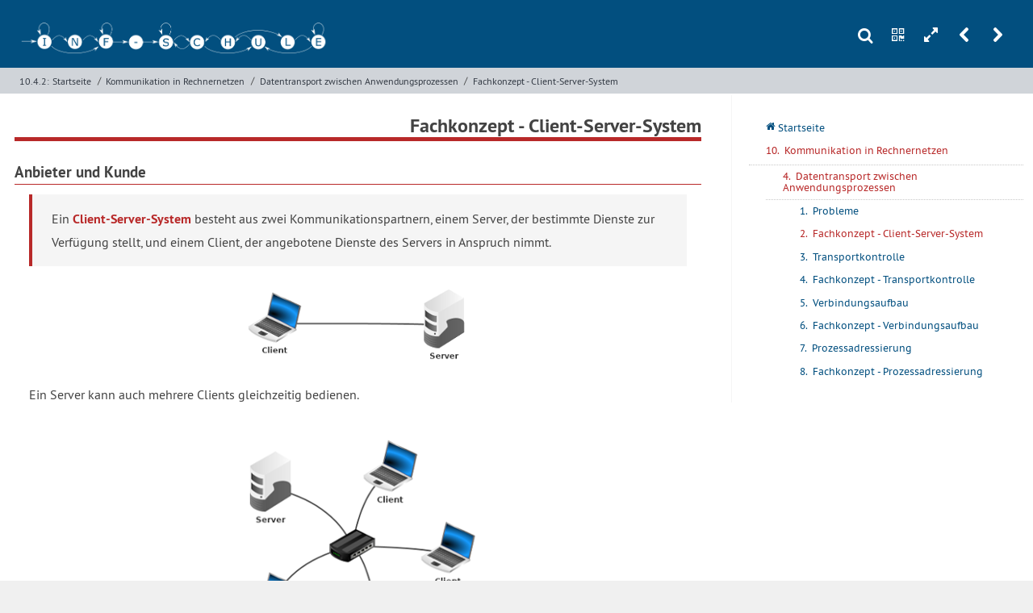

--- FILE ---
content_type: text/html; charset=UTF-8
request_url: https://inf-schule.de/rechnernetze/transport/konzept_clientserver
body_size: 6278
content:






<!DOCTYPE html>
<html lang="de">

<head>

  <meta charset="utf-8" />
  <meta name="author" content=".." />
  <meta name="HandheldFriendly" content="True">
  <meta name="MobileOptimized" content="320">
  <meta name="viewport" content="width=device-width, initial-scale=1.0">

  <title>inf-schule | Kommunikation in Rechnernetzen - Datentransport zwischen Anwendungsprozessen &raquo; Fachkonzept - Client-Server-System</title>

  <link href="https://inf-schule.de/assets/thirdparty/prism/prism.css" rel="stylesheet"><link href="https://inf-schule.de/assets/thirdparty/accordion/style.css" rel="stylesheet"><link href="https://inf-schule.de/assets/thirdparty/tabs/style.css" rel="stylesheet"><link href="https://inf-schule.de/assets/css/styles.css" rel="stylesheet"><link href="https://inf-schule.de/assets/thirdparty/photoswipe/photoswipe.css" rel="stylesheet"><link href="https://inf-schule.de/assets/thirdparty/photoswipe/default-skin/default-skin.css" rel="stylesheet"><link href="https://inf-schule.de/assets/thirdparty/mediaelementjs/mediaelementplayer.min.css" rel="stylesheet">
  <link rel="apple-touch-icon" sizes="57x57" href="https://inf-schule.de/assets/img/favicon/apple-icon-57x57.png">
  <link rel="apple-touch-icon" sizes="60x60" href="https://inf-schule.de/assets/img/favicon/apple-icon-60x60.png">
  <link rel="apple-touch-icon" sizes="72x72" href="https://inf-schule.de/assets/img/favicon/apple-icon-72x72.png">
  <link rel="apple-touch-icon" sizes="76x76" href="https://inf-schule.de/assets/img/favicon/apple-icon-76x76.png">
  <link rel="apple-touch-icon" sizes="114x114" href="https://inf-schule.de/assets/img/favicon/apple-icon-114x114.png">
  <link rel="apple-touch-icon" sizes="120x120" href="https://inf-schule.de/assets/img/favicon/apple-icon-120x120.png">
  <link rel="apple-touch-icon" sizes="144x144" href="https://inf-schule.de/assets/img/favicon/apple-icon-144x144.png">
  <link rel="apple-touch-icon" sizes="152x152" href="https://inf-schule.de/assets/img/favicon/apple-icon-152x152.png">
  <link rel="apple-touch-icon" sizes="180x180" href="https://inf-schule.de/assets/img/favicon/apple-icon-180x180.png">
  <link rel="icon" type="image/png" sizes="192x192" href="https://inf-schule.de/assets/img/favicon/android-icon-192x192.png">
  <link rel="icon" type="image/png" sizes="32x32" href="https://inf-schule.de/assets/img/favicon/favicon-32x32.png">
  <link rel="icon" type="image/png" sizes="96x96" href="https://inf-schule.de/assets/img/favicon/favicon-96x96.png">
  <link rel="icon" type="image/png" sizes="16x16" href="https://inf-schule.de/assets/img/favicon/favicon-16x16.png">
  <link rel="manifest" href="https://inf-schule.de/assets/img/favicon/manifest.json">
  <meta name="msapplication-TileColor" content="#ffffff">
  <meta name="msapplication-TileImage" content="https://inf-schule.de/assets/img/favicon/ms-icon-144x144.png">
  <meta name="theme-color" content="#ffffff">

  <script>
    const baseURL = "https://inf-schule.de"; window.baseURL = baseURL;const basePath = "/rechnernetze/transport/konzept_clientserver"; window.basePath = basePath;const baseContentPath = "content/10_rechnernetze/4_transport/2_konzept_clientserver"; window.baseContentPath = baseContentPath;const userIsLoggedIn = false; window.userIsLoggedIn = userIsLoggedIn;const tk = "1a889dc2bbe6646e7476770cfbd7560f58f52d82990fae19b236a706d1cae73e"; window.tk = tk  </script>
</head>

<!--[if lt IE 10]><body class="ie"><![endif]-->
<!--[if !IE]><!-->

<body class="nicht-startseite"><!-- <![endif]-->
  <div id="schulbuch">
<header :class="{fullscreenDisabled: fullscreen}" class="header header--standard animate">
  <div class="header__top">
    <div class="wrapper wrapper--headertop">
              <div class="wrapper__left">
        <h1 class="header__logo header__logo--gtmedium">
          <a href="https://inf-schule.de">
            <img class="header__logo__bild" src="https://inf-schule.de/assets/img/logo/logo_inf-schule_header.png" alt="Logo des digitalen Schulbuchs inf-schule.de. Schriftzug in Zustandsübergangsdiagramm eines endlichen Automaten.">
          </a>
        </h1>
        <h1 class="header__logo header__logo--ltmedium">
            <a href="https://inf-schule.de">
              <img class="header__logo__bild" src="https://inf-schule.de/assets/img/logo/logo_inf-schule_nur_i.svg" alt="Minimallogo des digitalen Schulbuchs inf-schule.de. Schriftzug in Zustandsübergangsdiagramm eines endlichen Automaten.">
            </a>
        </h1>
        </div>
            <div class="toolbox">
            <a v-on:click.prevent="showSearch = !showSearch" class="toolbox__tool toolbox__tool--search" href="">s</a>
                <a v-on:click.prevent="showQRCode = !showQRCode" class="toolbox__tool toolbox__tool--qrcode" href="">n</a>
                <a v-on:click="toggleFullscreen" class="toolbox__tool toolbox__tool--fullscreen" href="">h</a>
                <a v-on:click.prevent="showMenu = !showMenu" class="toolbox__tool toolbox__tool--menu" href="">m</a>
                            <a href="https://inf-schule.de/rechnernetze/transport/probleme" class="toolbox__tool toolbox__tool--prevpage" title="Zur vorherigen Seite: Probleme beim Transport von Daten zwischen Anwendungsprozessen">r</a>
                            <a href="https://inf-schule.de/rechnernetze/transport/transportkontrolle" class="toolbox__tool toolbox__tool--nextpage" title="Zur nächsten Seite: Transportkontrolle">u</a>
            </div>    </div>
  </div>
  <div class="header__bottom">
    <div class="wrapper wrapper--breadcrumbs wrapper--headerbottom">
          <nav class="breadcrumbs"><a class="breadcrumb breadcrumb--fullwidth" href="https://inf-schule.de/rechnernetze/transport/konzept_clientserver">10.4.2: </a><a class="breadcrumb breadcrumb--fullwidth" href="https://inf-schule.de">Startseite</a><span class="breadcrumbs__divider">/</span><a class="breadcrumb" href="https://inf-schule.de/rechnernetze">Kommunikation in Rechnernetzen</a><span class="breadcrumbs__divider">/</span><a class="breadcrumb" href="https://inf-schule.de/rechnernetze/transport">Datentransport zwischen Anwendungsprozessen</a><span class="breadcrumbs__divider">/</span><a class="breadcrumb breadcrumb--fullwidth" href="https://inf-schule.de/rechnernetze/transport/konzept_clientserver">Fachkonzept - Client-Server-System</a></nav>    </div>
  </div>
  </header>


<header class="header header--onscroll animate" :class="{'header--onscroll--show-fixed': showScrollHeader, fullscreenDisabled: fullscreen}">
      <div class="header__top">
        <div class="wrapper wrapper--headertop">
                  <h1 class="header__logo">
            <a href="https://inf-schule.de">
              <img class="header__logo__bild" src="https://inf-schule.de/assets/img/logo/logo_inf-schule_nur_i.svg" alt="Minimallogo des digitalen Schulbuchs inf-schule.de. Schriftzug in Zustandsübergangsdiagramm eines endlichen Automaten.">
            </a>
          </h1>
                      <nav class="breadcrumbs"><a class="breadcrumb breadcrumb--fullwidth" href="https://inf-schule.de/rechnernetze/transport/konzept_clientserver">10.4.2: </a><a class="breadcrumb breadcrumb--fullwidth" href="https://inf-schule.de">Startseite</a><span class="breadcrumbs__divider">/</span><a class="breadcrumb" href="https://inf-schule.de/rechnernetze">Kommunikation in Rechnernetzen</a><span class="breadcrumbs__divider">/</span><a class="breadcrumb" href="https://inf-schule.de/rechnernetze/transport">Datentransport zwischen Anwendungsprozessen</a><span class="breadcrumbs__divider">/</span><a class="breadcrumb breadcrumb--fullwidth" href="https://inf-schule.de/rechnernetze/transport/konzept_clientserver">Fachkonzept - Client-Server-System</a></nav>          <div class="toolbox">
            <a v-on:click.prevent="showSearch = !showSearch" class="toolbox__tool toolbox__tool--search" href="">s</a>
                <a v-on:click.prevent="showQRCode = !showQRCode" class="toolbox__tool toolbox__tool--qrcode" href="">n</a>
                <a v-on:click="toggleFullscreen" class="toolbox__tool toolbox__tool--fullscreen" href="">h</a>
                <a v-on:click.prevent="showMenu = !showMenu" class="toolbox__tool toolbox__tool--menu" href="">m</a>
                            <a href="https://inf-schule.de/rechnernetze/transport/probleme" class="toolbox__tool toolbox__tool--prevpage" title="Zur vorherigen Seite: Probleme beim Transport von Daten zwischen Anwendungsprozessen">r</a>
                            <a href="https://inf-schule.de/rechnernetze/transport/transportkontrolle" class="toolbox__tool toolbox__tool--nextpage" title="Zur nächsten Seite: Transportkontrolle">u</a>
            </div>        </div>
      </div>
      <div class="header__bottom"></div> 
      </header>

    <nav :class="{fullscreenDisabled: fullscreen, 'mainnav--fixed': showScrollHeader, showOverlayNav: showOverlayMenu}" id="menu" class="mainnav mainnav--overlay">


  <ul class="">
    <li class="menuitem">
      <a href="https://inf-schule.de" class="menuitem__link menulink">
        <span class="menulink__counter menulink__counter--homepage">q</span>
        <span class="menulink__text">Startseite</span></a></li>
    </li>
        
                                                                                                                                                          <a href="https://inf-schule.de/rechnernetze" class="menuitem__link menulink menulink--current" style="margin-bottom: 0.2em;">
            <span class="menulink__counter">10. </span>
            <span class="menulink__text">Kommunikation in Rechnernetzen</span>
          </a>
                                                                                                                                                                                          
                                                                                                                                                                                                                                                                                                                                                                                                                                                                                                              <div style="border-top: 1px dotted #c8c8c8; margin-left: 1.3125rem; padding-left: 0;">
           
  
  <li class="menuitem menuitem--open">
        <a href="https://inf-schule.de/rechnernetze/transport" class="menuitem__link menulink menulink--path ">
      <span class="menulink__counter">4. </span>
      <span class="menulink__text">Datentransport zwischen Anwendungsprozessen</span>
    </a>
          <ul>
                  
  
  <li class="menuitem menuitem--closed">
                  <span class="menuitem__sign menuitem__sign--no-children">+</span>
              <a href="https://inf-schule.de/rechnernetze/transport/probleme" class="menuitem__link menulink  ">
      <span class="menulink__counter">1. </span>
      <span class="menulink__text">Probleme</span>
    </a>
      </li>

                  
  
  <li class="menuitem menuitem--open">
                  <span class="menuitem__sign menuitem__sign--no-children">+</span>
              <a href="https://inf-schule.de/rechnernetze/transport/konzept_clientserver" class="menuitem__link menulink menulink--path menulink--current">
      <span class="menulink__counter">2. </span>
      <span class="menulink__text">Fachkonzept - Client-Server-System</span>
    </a>
      </li>

                  
  
  <li class="menuitem menuitem--closed">
                  <span class="menuitem__sign menuitem__sign--no-children">+</span>
              <a href="https://inf-schule.de/rechnernetze/transport/transportkontrolle" class="menuitem__link menulink  ">
      <span class="menulink__counter">3. </span>
      <span class="menulink__text">Transportkontrolle</span>
    </a>
      </li>

                  
  
  <li class="menuitem menuitem--closed">
                  <span class="menuitem__sign menuitem__sign--no-children">+</span>
              <a href="https://inf-schule.de/rechnernetze/transport/konzept_transportkontrolle" class="menuitem__link menulink  ">
      <span class="menulink__counter">4. </span>
      <span class="menulink__text">Fachkonzept - Transportkontrolle</span>
    </a>
      </li>

                  
  
  <li class="menuitem menuitem--closed">
                  <span class="menuitem__sign menuitem__sign--no-children">+</span>
              <a href="https://inf-schule.de/rechnernetze/transport/verbindungsaufbau" class="menuitem__link menulink  ">
      <span class="menulink__counter">5. </span>
      <span class="menulink__text">Verbindungsaufbau</span>
    </a>
      </li>

                  
  
  <li class="menuitem menuitem--closed">
                  <span class="menuitem__sign menuitem__sign--no-children">+</span>
              <a href="https://inf-schule.de/rechnernetze/transport/konzept_verbindungsaufbau" class="menuitem__link menulink  ">
      <span class="menulink__counter">6. </span>
      <span class="menulink__text">Fachkonzept - Verbindungsaufbau</span>
    </a>
      </li>

                  
  
  <li class="menuitem menuitem--closed">
                  <span class="menuitem__sign menuitem__sign--no-children">+</span>
              <a href="https://inf-schule.de/rechnernetze/transport/prozessadressierung" class="menuitem__link menulink  ">
      <span class="menulink__counter">7. </span>
      <span class="menulink__text">Prozessadressierung</span>
    </a>
      </li>

                  
  
  <li class="menuitem menuitem--closed">
                  <span class="menuitem__sign menuitem__sign--no-children">+</span>
              <a href="https://inf-schule.de/rechnernetze/transport/konzept_prozessadressierung" class="menuitem__link menulink  ">
      <span class="menulink__counter">8. </span>
      <span class="menulink__text">Fachkonzept - Prozessadressierung</span>
    </a>
      </li>

              </ul>
      </li>

         </div>
                                                                                                                                                                                                                                                                                                                                                                                                                                                                                                                                                                                                                                                                                                                                                                                                                                                                                                                                                                                                                                                                                                                                                                                                                                                                                                                                                                                                                                                                                                                                                                                                                                                                  </ul>
</nav>

<div :class="{fullscreenDisabled: !fullscreen}" class="toolbox toolbox--fullscreen">
  <a v-on:click="toggleFullscreen" class="toolbox__tool toolbox__tool--fullscreen" href="">i</a>
</div>
<article :class="{fullscreenMaxWidth: fullscreen}" class="animate">
  <div class="wrapper wrapper--article">
  	    <h2>Fachkonzept - Client-Server-System</h2>
    <h3>Anbieter und Kunde</h3>
<div class="def">
<p>
Ein <span class="konzept">Client-Server-System</span> besteht aus zwei Kommunikationspartnern,
einem Server, der bestimmte Dienste zur Verf&uuml;gung stellt, und einem Client, der angebotene
Dienste des Servers in Anspruch nimmt.
</p>
</div>
<p>
<img alt="Client und Server" src="https://inf-schule.de/content/10_rechnernetze/4_transport/2_konzept_clientserver/einclient-server.png">
</p>
<p>
Ein Server kann auch mehrere Clients gleichzeitig bedienen.
</p>
<p>
<img alt="F&uuml;nf Clients und Server" src="https://inf-schule.de/content/10_rechnernetze/4_transport/2_konzept_clientserver/clientserver.png">
</p>
<p>
Bei einer Client-Server-Anwendung nimmt ein Client Kontakt mit dem Server auf. Damit das auch m&ouml;glich ist, muss der Server stets auf eine solche Kontaktaufnahme
vorbereitet sein. 
</p>
<p>
Im Internet bieten heutzutage sehr viele Server ihre Dienste an. Beispielsweise gibt es Server, die das aktuelle Datum und die aktuelle Uhrzeit bereitstellen. Solche Server nennt man Timeserver. Ben&ouml;tigt ein Programm das Datum oder die Uhrzeit, kann es eine Anfrage an einen Timeserver stellen. Das Programm, das die Anfrage stellt, ist der Client. Eine Webseite wird ebenfalls von einem Server, einem sogenannten Webserver, bereitgestellt. Ein Browser dient als Client. Viele Sch&uuml;ler k&ouml;nnen gleichzeitig auf die Webseite inf-schule.de zugreifen. 
</p>  </div>
    <nav :class="{fullscreenDisabled: fullscreen}" id="menu" class="mainnav mainnav--inline">


  <ul class="">
    <li class="menuitem">
      <a href="https://inf-schule.de" class="menuitem__link menulink">
        <span class="menulink__counter menulink__counter--homepage">q</span>
        <span class="menulink__text">Startseite</span></a></li>
    </li>
        
                                                                                                                                                          <a href="https://inf-schule.de/rechnernetze" class="menuitem__link menulink menulink--current" style="margin-bottom: 0.2em;">
            <span class="menulink__counter">10. </span>
            <span class="menulink__text">Kommunikation in Rechnernetzen</span>
          </a>
                                                                                                                                                                                          
                                                                                                                                                                                                                                                                                                                                                                                                                                                                                                              <div style="border-top: 1px dotted #c8c8c8; margin-left: 1.3125rem; padding-left: 0;">
           
  
  <li class="menuitem menuitem--open">
        <a href="https://inf-schule.de/rechnernetze/transport" class="menuitem__link menulink menulink--path ">
      <span class="menulink__counter">4. </span>
      <span class="menulink__text">Datentransport zwischen Anwendungsprozessen</span>
    </a>
          <ul>
                  
  
  <li class="menuitem menuitem--closed">
                  <span class="menuitem__sign menuitem__sign--no-children">+</span>
              <a href="https://inf-schule.de/rechnernetze/transport/probleme" class="menuitem__link menulink  ">
      <span class="menulink__counter">1. </span>
      <span class="menulink__text">Probleme</span>
    </a>
      </li>

                  
  
  <li class="menuitem menuitem--open">
                  <span class="menuitem__sign menuitem__sign--no-children">+</span>
              <a href="https://inf-schule.de/rechnernetze/transport/konzept_clientserver" class="menuitem__link menulink menulink--path menulink--current">
      <span class="menulink__counter">2. </span>
      <span class="menulink__text">Fachkonzept - Client-Server-System</span>
    </a>
      </li>

                  
  
  <li class="menuitem menuitem--closed">
                  <span class="menuitem__sign menuitem__sign--no-children">+</span>
              <a href="https://inf-schule.de/rechnernetze/transport/transportkontrolle" class="menuitem__link menulink  ">
      <span class="menulink__counter">3. </span>
      <span class="menulink__text">Transportkontrolle</span>
    </a>
      </li>

                  
  
  <li class="menuitem menuitem--closed">
                  <span class="menuitem__sign menuitem__sign--no-children">+</span>
              <a href="https://inf-schule.de/rechnernetze/transport/konzept_transportkontrolle" class="menuitem__link menulink  ">
      <span class="menulink__counter">4. </span>
      <span class="menulink__text">Fachkonzept - Transportkontrolle</span>
    </a>
      </li>

                  
  
  <li class="menuitem menuitem--closed">
                  <span class="menuitem__sign menuitem__sign--no-children">+</span>
              <a href="https://inf-schule.de/rechnernetze/transport/verbindungsaufbau" class="menuitem__link menulink  ">
      <span class="menulink__counter">5. </span>
      <span class="menulink__text">Verbindungsaufbau</span>
    </a>
      </li>

                  
  
  <li class="menuitem menuitem--closed">
                  <span class="menuitem__sign menuitem__sign--no-children">+</span>
              <a href="https://inf-schule.de/rechnernetze/transport/konzept_verbindungsaufbau" class="menuitem__link menulink  ">
      <span class="menulink__counter">6. </span>
      <span class="menulink__text">Fachkonzept - Verbindungsaufbau</span>
    </a>
      </li>

                  
  
  <li class="menuitem menuitem--closed">
                  <span class="menuitem__sign menuitem__sign--no-children">+</span>
              <a href="https://inf-schule.de/rechnernetze/transport/prozessadressierung" class="menuitem__link menulink  ">
      <span class="menulink__counter">7. </span>
      <span class="menulink__text">Prozessadressierung</span>
    </a>
      </li>

                  
  
  <li class="menuitem menuitem--closed">
                  <span class="menuitem__sign menuitem__sign--no-children">+</span>
              <a href="https://inf-schule.de/rechnernetze/transport/konzept_prozessadressierung" class="menuitem__link menulink  ">
      <span class="menulink__counter">8. </span>
      <span class="menulink__text">Fachkonzept - Prozessadressierung</span>
    </a>
      </li>

              </ul>
      </li>

         </div>
                                                                                                                                                                                                                                                                                                                                                                                                                                                                                                                                                                                                                                                                                                                                                                                                                                                                                                                                                                                                                                                                                                                                                                                                                                                                                                                                                                                                                                                                                                                                                                                                                                                                  </ul>
</nav></article>

<footer :class="{fullscreenDisabled: fullscreen}">
  <div class="footer__content">
        <div class="footer__line footer__page-details">
      <a v-on:click.prevent="showFeedbackform = !showFeedbackform" class="footer__linecol footer__linecol--feedback feedbacklink" href=""><span>Rückmeldung geben</span></a>

      <div class="footer__linecol footer__linecol--additional footer__linecol--no-didactics">
                  </div>

      <div class="footer__linecol">
        <div>Zuletzt geändert: 01.08.2024</div>
                              <div>Autor:innen: <a href="https://inf-schule.de/infschule/autoren">..</a></div>
                        </div>
      
      
    </div>
        <div class="footer__line footer__support">
      <a href="http://pl.bildung-rp.de" class="link--support link--support--pl">
        <img class="logo-pl logo-support logo-support--hover"  src="https://inf-schule.de/assets/img/logo_support_pl--hover.png" alt="Logo des pädagogischen Landesinstituts Rheinland-Pfalz">
      </a>
      <a href="http://www.netzmanufaktur.com" class="link--support link--support--netzmanufaktur">
        <img class="logo-netzmanufaktur logo-support logo-support--hover" src="https://inf-schule.de/assets/img/logo_support_netzmanufaktur--hover.png" alt="Logo der Netzmanufaktur">
      </a>
      <a href="http://cs.rptu.de" class="link--support link--support--fit">
        <img class="logo-fit-fachbereich logo-support logo-support--hover" src="https://inf-schule.de/assets/img/logo_support_rptu.png" alt="Logo der Rheinland-Pfälzischen Technischen Universität (RPTU)">
      </a>
    </div>
    <div class="footer__line footer__license">
      <a rel="license" class="link--license" href="http://creativecommons.org/licenses/by-sa/4.0/">
        <img class="logo-license" alt="Creative Commons Lizenzvertrag" src="https://inf-schule.de/assets/img/logo_lizenz_cc-by-sa_farbig.png" /></a>
    </div>
    <div class="footer__line footer__imprint">
      <a href="https://inf-schule.de/impressum" class="impressumlink">Impressum</a>
    </div>
  </div>
</footer>

<div :class="{showOverlaySearchForm: showSearch, showOverlay: showSearch}" class="overlay overlay--searchform">
    <div class="toolbox toolbox--search">
        <a v-on:click.prevent="showSearch = !showSearch" class="toolbox__tool toolbox__tool--showSearch" href="">v</a>
    </div>
    <h2 class="overlay__heading">Suche</h2>
	<form action="https://inf-schule.de/suche" method="post" id="cse-search-box" class="overlay__searchform">
						<input type="text" name="q" value="z.B. While-Schleife" class="textinput" id="searchfield">
			<input type="hidden" name="csrf" value="1a889dc2bbe6646e7476770cfbd7560f58f52d82990fae19b236a706d1cae73e">
			<input type="hidden" name="seite" value="rechnernetze/transport/konzept_clientserver">
           	
           	           	<div class="field">
           		<input type="submit" name="durchsuche" value="Aktuelles Kapitel durchsuchen">
			     </div>
           	           	<div class="field">
           		<input type="submit" name="durchsuche" value="Gesamtes Schulbuch durchsuchen">
			</div>
    </form>
</div><div :class="{showOverlayQRCode: showQRCode, showOverlay: showQRCode}" class="overlay overlay--qrcode">
    <div class="toolbox toolbox--qrcode">
        <a v-on:click.prevent="showQRCode = !showQRCode" class="toolbox__tool toolbox__tool--showQRCode" href="">v</a>
    </div>
    <div class="overlay__qrcode">
        <div class="qrcode__title">
            <span>10.4.2</span>
            <span>Fachkonzept - Client-Server-System</span>
        </div>
        <div class="qrcode__code">
                            <svg xmlns="http://www.w3.org/2000/svg" viewBox="0 0 29 29" stroke="none" style="width: 600"><rect width="100%" height="100%" fill="#024f7f"/><path d="M0,0h7v1h-7z M8,0h4v1h-4z M13,0h2v1h-2z M17,0h3v1h-3z M22,0h7v1h-7z M0,1h1v6h-1z M6,1h1v6h-1z M11,1h2v1h-2z M16,1h1v2h-1z M18,1h2v1h-2z M22,1h1v6h-1z M28,1h1v6h-1z M2,2h3v3h-3z M9,2h1v1h-1z M11,2h1v4h-1z M13,2h1v2h-1z M18,2h1v3h-1z M20,2h1v5h-1z M24,2h3v3h-3z M10,3h2v2h-2z M14,3h1v1h-1z M17,3h4v1h-4z M12,4h1v1h-1z M15,4h2v1h-2z M19,4h2v1h-2z M9,5h1v1h-1z M13,5h1v1h-1z M16,5h1v2h-1z M1,6h6v1h-6z M8,6h1v2h-1z M10,6h1v1h-1z M12,6h1v3h-1z M14,6h1v3h-1z M18,6h1v1h-1z M23,6h6v1h-6z M9,7h1v2h-1z M13,7h2v2h-2z M19,7h1v3h-1z M0,8h2v3h-2z M3,8h2v1h-2z M6,8h1v1h-1z M16,8h2v1h-2z M22,8h1v1h-1z M28,8h1v1h-1z M4,9h2v1h-2z M8,9h1v1h-1z M10,9h1v1h-1z M21,9h1v3h-1z M23,9h2v1h-2z M26,9h2v1h-2z M2,10h1v2h-1z M6,10h1v1h-1z M9,10h1v1h-1z M12,10h4v1h-4z M17,10h2v2h-2z M20,10h2v2h-2z M24,10h1v1h-1z M26,10h1v1h-1z M3,11h1v2h-1z M7,11h2v2h-2z M14,11h1v1h-1z M25,11h1v1h-1z M28,11h1v5h-1z M6,12h5v1h-5z M15,12h2v2h-2z M19,12h2v1h-2z M22,12h2v1h-2z M1,13h2v1h-2z M8,13h3v1h-3z M12,13h5v1h-5z M18,13h1v2h-1z M22,13h1v2h-1z M24,13h5v1h-5z M2,14h1v1h-1z M5,14h4v1h-4z M13,14h1v1h-1z M15,14h1v9h-1z M19,14h1v7h-1z M21,14h2v1h-2z M26,14h1v2h-1z M1,15h1v6h-1z M4,15h1v6h-1z M8,15h3v1h-3z M12,15h1v2h-1z M16,15h1v1h-1z M21,15h1v1h-1z M23,15h2v1h-2z M0,16h2v5h-2z M3,16h2v1h-2z M6,16h1v1h-1z M8,16h2v1h-2z M11,16h2v1h-2z M20,16h1v1h-1z M23,16h1v1h-1z M25,16h1v1h-1z M5,17h1v1h-1z M7,17h1v2h-1z M9,17h3v1h-3z M17,17h3v1h-3z M24,17h1v1h-1z M26,17h2v1h-2z M6,18h4v1h-4z M12,18h4v1h-4z M21,18h1v1h-1z M23,18h1v3h-1z M25,18h1v5h-1z M28,18h1v1h-1z M3,19h2v1h-2z M10,19h2v1h-2z M13,19h1v1h-1z M16,19h1v1h-1z M26,19h1v2h-1z M2,20h1v1h-1z M5,20h2v1h-2z M9,20h1v1h-1z M11,20h2v1h-2z M14,20h2v1h-2z M17,20h1v1h-1z M20,20h8v1h-8z M8,21h1v1h-1z M12,21h2v2h-2z M18,21h1v1h-1z M20,21h1v6h-1z M24,21h2v2h-2z M0,22h7v1h-7z M9,22h7v1h-7z M17,22h1v2h-1z M19,22h2v4h-2z M22,22h1v1h-1z M0,23h1v6h-1z M6,23h1v6h-1z M11,23h1v3h-1z M16,23h2v1h-2z M24,23h1v2h-1z M27,23h2v1h-2z M2,24h3v3h-3z M8,24h2v1h-2z M13,24h1v2h-1z M18,24h8v1h-8z M8,25h1v1h-1z M14,25h8v1h-8z M28,25h1v3h-1z M15,26h3v1h-3z M23,26h2v2h-2z M26,26h3v1h-3z M8,27h2v2h-2z M14,27h1v1h-1z M16,27h1v2h-1z M21,27h6v1h-6z M1,28h6v1h-6z M10,28h2v1h-2z M13,28h1v1h-1z M15,28h2v1h-2z M19,28h2v1h-2z M23,28h1v1h-1z" fill="#ffffff"/></svg>                    </div>
        <div class="qrcode__url">
            <div class="qrcode__url__link">
                <div class="qrcode__url__link__title">Link</div>
                <div class="qrcode__url__link__url">
                    <span class="copy-url" data-url="https://inf-schule.de/rechnernetze/transport/konzept_clientserver">https://inf-schule.de/rechnernetze/transport/konzept_clientserver</span>
                </div>
            </div>
            <div class="qrcode__url__link">
                <div class="qrcode__url__link__title">Kurzlink</div>
                <div class="qrcode__url__link__url">
                    <span class="copy-url" data-url="https://inf-schule.de/10.4.2">https://inf-schule.de/10.4.2</span>
                </div>
            </div>
            <div class="qrcode__url__link">
                <div class="qrcode__url__link__title">Permalink</div>
                <div class="qrcode__url__link__url">
                    <span class="copy-url" data-url="https://inf-schule.de/@/page/pxwcdHSf2SaAzBut">https://inf-schule.de/@/page/pxwcdHSf2SaAzBut</span>
                </div>
            </div>
                                                                <div class="qrcode__url__link">
                        <div class="qrcode__url__link__url">
                            <div class="qrcode__url__link__title">Shortcode</div>
                            <span class="copy-url" data-url="https://inf-schule.de/nqce">https://inf-schule.de/nqce</span>
                        </div>
                    </div>
                                        <div class="qrcode__url__hinweis">
                <span>Kopieren durch Anklicken</span>
            </div>
        </div>
    </div>
</div><div :class="{showFeedbackform: showFeedbackform, showOverlay: showFeedbackform}" id="feedbackform" class="overlay overlay--feedbackform">
	<div class="toolbox toolbox--feedback">
        <a v-on:click.prevent="showFeedbackform = !showFeedbackform" class="toolbox__tool toolbox__tool--feedback" href="">v</a>
    </div>
	<h2 class="overlay__heading">Rückmeldung geben</h2>
		<form id="fehlerMelden" action="https://inf-schule.de/rueckmeldung:neu" method="post">
		<div id="name" class="field">
			<label for="name-field">Name<span class="klein">*</span></label>
			<input type="text" name="name" id="name-field" required>
		</div>

		<div id="email" class="field">
			<label for="email-field">E-Mail<span class="klein">*</span></label>
			<input type="email" name="email" id="email-field" pattern="[a-zA-Z0-9._%+-]+@[a-zA-Z0-9.-]+\.[a-zA-Z]{2,}" required>
		</div>

		<div id="seite" class="field">
			<label for="seite-field">Seite<span class="klein">*</span></label>
			<input type="text" name="link" id="seite-field" required value="rechnernetze/transport/konzept_clientserver">
		</div>

		<div id="beschreibung" class="field">
			<label for="beschreibung-field">Rückmeldung<span class="klein">*</span></label>
			<textarea rows="10" cols="100" name="description" id="beschreibung-field" required></textarea>
		</div>

		<div id="test" class="field field--test">
			<label for="test-field">Spamüberprüfung</label>
			<input type="text" name="check" id="test-field">
		</div>

		<div id="test-seite" class="field field--test">
			<label for="seite-field">Seite</label>
			<input type="text" name="seite" id="test-seite-field" value="rechnernetze/transport/konzept_clientserver">
		</div>

		<div id="mensch" class="field field--test">
			<label for="seinodernichtsein-field">Mensch?</label>
			<input type="hidden" name="seinodernichtsein" id="seinodernichtsein-field" value="0">
		</div>

		<div id="formular-submit" class="field">
			<input type="submit" value="Absenden">
		</div>
	</form>
	</div>
</div>

<script src="https://inf-schule.de/assets/thirdparty/jquery/jquery.min.js"></script><script src="https://inf-schule.de/assets/thirdparty/jquery/jquery-ui.min.js"></script><script src="https://inf-schule.de/assets/thirdparty/photoswipe/photoswipe.min.js"></script><script src="https://inf-schule.de/assets/thirdparty/photoswipe/photoswipe-ui-default.min.js"></script><script src="https://inf-schule.de/assets/thirdparty/photoswipe/photoswipe--custom.js"></script><script src="https://inf-schule.de/assets/thirdparty/foundation-responsive-tables/responsive-tables.js"></script><script src="https://inf-schule.de/assets/thirdparty/clipboard.min.js"></script><script src="https://inf-schule.de/assets/thirdparty/prism/prism.js"></script><script src="https://inf-schule.de/assets/thirdparty/prism/prism-openscad-alias.js"></script><script src="https://inf-schule.de/assets/thirdparty/accordion/script.js"></script><script src="https://inf-schule.de/assets/thirdparty/tabs/script.js"></script><script src="https://inf-schule.de/assets/thirdparty/slick/slick.js"></script><script src="https://inf-schule.de/assets/thirdparty/vue/vue.global.prod.js"></script><script src="https://inf-schule.de/assets/thirdparty/vue/vue-cookies.js"></script><script src="https://inf-schule.de/assets/js/script.js"></script><script src="https://inf-schule.de/assets/js/app.js"></script><script src="https://inf-schule.de/assets/js/components/project-tiles/app.js"></script><script src="https://inf-schule.de/assets/js/components/filtered-search/app.js"></script><script src="https://inf-schule.de/assets/thirdparty/mediaelementjs/mediaelement-and-player.min.js"></script><script src="https://inf-schule.de/assets/js/video.js"></script>
<!-- Root element of PhotoSwipe. Must have class pswp. -->
<div class="pswp" tabindex="-1" role="dialog" aria-hidden="true">

    <!-- Background of PhotoSwipe. 
         It's a separate element as animating opacity is faster than rgba(). -->
    <div class="pswp__bg"></div>

    <!-- Slides wrapper with overflow:hidden. -->
    <div class="pswp__scroll-wrap">

        <!-- Container that holds slides. 
            PhotoSwipe keeps only 3 of them in the DOM to save memory.
            Don't modify these 3 pswp__item elements, data is added later on. -->
        <div class="pswp__container">
            <div class="pswp__item"></div>
            <div class="pswp__item"></div>
            <div class="pswp__item"></div>
        </div>

        <!-- Default (PhotoSwipeUI_Default) interface on top of sliding area. Can be changed. -->
        <div class="pswp__ui pswp__ui--hidden">

            <div class="pswp__top-bar">

                <!--  Controls are self-explanatory. Order can be changed. -->

                <div class="pswp__counter"></div>

                <button class="pswp__button pswp__button--close" title="Schließen (Esc)"></button>

                <button class="pswp__button pswp__button--share" title="Teilen"></button>

                <button class="pswp__button pswp__button--fs" title="Vollbild umschalten"></button>

                <button class="pswp__button pswp__button--zoom" title="Vergrößern/Verkleinern"></button>

                <!-- Preloader demo https://codepen.io/dimsemenov/pen/yyBWoR -->
                <!-- element will get class pswp__preloader--active when preloader is running -->
                <div class="pswp__preloader">
                    <div class="pswp__preloader__icn">
                      <div class="pswp__preloader__cut">
                        <div class="pswp__preloader__donut"></div>
                      </div>
                    </div>
                </div>
            </div>

            <div class="pswp__share-modal pswp__share-modal--hidden pswp__single-tap">
                <div class="pswp__share-tooltip"></div> 
            </div>

            <button class="pswp__button pswp__button--arrow--left" title="Zurück (Pfeil nach links)">
            </button>

            <button class="pswp__button pswp__button--arrow--right" title="Weiter (Pfeil nach rechts)">
            </button>

            <div class="pswp__caption">
                <div class="pswp__caption__center"></div>
            </div>

        </div>

    </div>

</div><!-- Beginn Matomo Tracking Code -->
<script type="text/javascript">
	var pkBaseURL = (("https:" == document.location.protocol) ? "https://stat.netzmanufaktur.com/piwik/" : "http://stat.netzmanufaktur.com/piwik/");
	document.write(unescape("%3Cscript src='" + pkBaseURL + "piwik.js' type='text/javascript'%3E%3C/script%3E"));
</script>
<script type="text/javascript">
	try {
		var piwikTracker = Piwik.getTracker(pkBaseURL + "piwik.php", 2);
		piwikTracker.trackPageView();
		piwikTracker.enableLinkTracking();
	} catch( err ) {}
</script>
<noscript>
	<p>
		<img src="http://stat.netzmanufaktur.com/piwik/piwik.php?idsite=2" style="border:0" alt="" />
	</p>
</noscript>
<!-- End Matomo Tracking Code -->

</body>

<script>
    document.addEventListener("DOMContentLoaded", function() {
        document.querySelectorAll(".copy-url").forEach(function(el) {
            el.style.cursor = "pointer";
            el.title = "Zum Kopieren anklicken";
            el.addEventListener("click", function() {
                const text = el.dataset.url;
                navigator.clipboard.writeText(text).then(() => {
                    console.log("Kopiert: " + text);
                }).catch(err => {
                    console.error("Fehler beim Kopieren: ", err);
                });
            });
        });
    });
</script>
</html>

--- FILE ---
content_type: text/javascript
request_url: https://inf-schule.de/assets/thirdparty/accordion/script.js
body_size: 950
content:
function accordion_ready(fn) {
    if (document.readyState !== 'loading') {
        fn();
        return;
    }
    document.addEventListener('DOMContentLoaded', fn);
}

function accordion_init() {
    const accordion_modes = {
        independentClose: 'independent-close', // unabhängig öffnen/schließen, startet zu
        independentOpen: 'independent-open',   // unabhängig öffnen/schließen, startet offen
    };

    // Nur Top-Level Accordions auswählen (nicht in anderen Accordion-Items verschachtelt)
    const accordion_accordions = Array.from(document.querySelectorAll('.accordion')).filter(
        (el) => !el.closest('.accordion-item')
    );

    const accordion_getContent = (item) => item.querySelector(':scope > .accordion-content');
    const accordion_getButton = (item) => item.querySelector(':scope > .accordion-header');
    const accordion_isOpen = (item) => item.classList.contains('is-open');

    const accordion_setAria = (item, open) => {
        accordion_getButton(item).setAttribute('aria-expanded', open ? 'true' : 'false');
    };

    const accordion_animateHeight = (content, expand) => {
        const startHeight = content.getBoundingClientRect().height;
        const targetHeight = expand ? content.scrollHeight : 0;

        if (startHeight === targetHeight) return;

        content.style.height = startHeight + 'px';
        content.style.overflow = 'hidden';
        content.style.transition = 'height 220ms ease';

        requestAnimationFrame(() => {
            content.style.height = targetHeight + 'px';
        });

        const accordion_cleanup = () => {
            content.style.transition = '';
            content.style.overflow = expand ? 'visible' : 'hidden';
            content.style.height = expand ? 'auto' : '0px';
            content.removeEventListener('transitionend', accordion_cleanup);
        };

        content.addEventListener('transitionend', accordion_cleanup);
    };

    const accordion_setOpenState = (item, open) => {
        if (open === accordion_isOpen(item)) return;
        accordion_animateHeight(accordion_getContent(item), open);
        item.classList.toggle('is-open', open);
        accordion_setAria(item, open);
    };

    const accordion_initAccordion = (root) => {
        const modeAttr = root.dataset.accordionMode;
        const isIndependentClose = modeAttr === accordion_modes.independentClose;
        const isIndependentOpen = modeAttr === accordion_modes.independentOpen;
        // Nur direkte Kinder auswählen, nicht verschachtelte
        const items = Array.from(root.querySelectorAll(':scope > .accordion-item'));

        const accordion_closeOthers = (keepItem) => {
            items.forEach((it) => {
                if (it !== keepItem && accordion_isOpen(it)) accordion_setOpenState(it, false);
            });
        };

        const accordion_handleClick = (item) => {
            const open = accordion_isOpen(item);

            // Default
            if (!isIndependentClose && !isIndependentOpen) {
                if (open) {
                    accordion_setOpenState(item, false);
                } else {
                    accordion_closeOthers(item);
                    accordion_setOpenState(item, true);
                }
                return;
            }

            if (isIndependentClose || isIndependentOpen) {
                accordion_setOpenState(item, !open);
                return;
            }

            // Fallback (sollte nicht auftreten)
            accordion_setOpenState(item, !open);
        };

        const accordion_applyInitialMode = () => {
            if (!isIndependentClose && !isIndependentOpen) {
                items.forEach((item) => accordion_setOpenState(item, false));
            } else if (isIndependentOpen) {
                items.forEach((item) => accordion_setOpenState(item, true));
            }
        };

        items.forEach((item) => {
            accordion_getButton(item).addEventListener('click', () => accordion_handleClick(item));
        });

        accordion_applyInitialMode();

        // Verschachtelte Accordions initialisieren
        const accordion_nestedAccordions = Array.from(root.querySelectorAll(':scope > .accordion-item > .accordion-content > .accordion'));
        accordion_nestedAccordions.forEach(accordion_initAccordion);
    };

    accordion_accordions.forEach(accordion_initAccordion);
}

accordion_ready(accordion_init);
